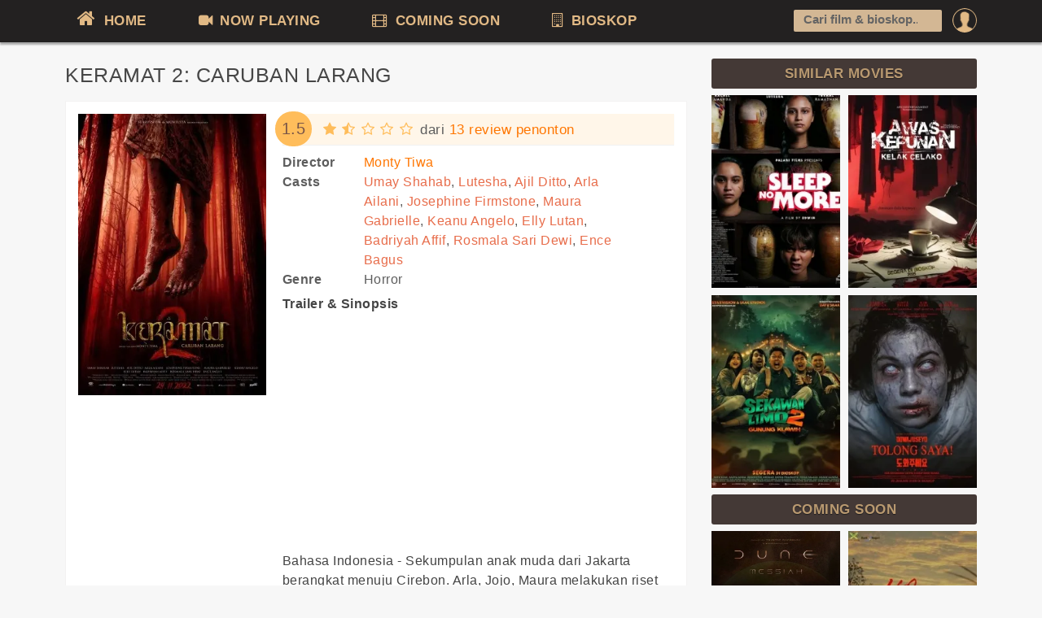

--- FILE ---
content_type: text/html
request_url: https://jadwalnonton.com/film/2022/keramat-2-caruban-larang/di-kolaka/
body_size: 8605
content:
<!DOCTYPE html>
		<html>
		<head>
			<title>Film Keramat 2: Caruban Larang 2022</title>
			<link rel="shortcut icon" href="https://jadwalnonton.com/favicon.ico" >
			<meta charset="utf-8">
			<meta name="keywords" itemprop="keywords" content="Jadwal tayang film KERAMAT 2 CARUBAN LARANG, review film KERAMAT 2 CARUBAN LARANG">
			<meta name="description" content="Jadwal film Keramat 2: Caruban Larang hari ini di seluruh bioskop Indonesia beserta harga tiketnya meliputi XXI, Cinepolis, CGV, New Star Cineplex, Platinum Cineplex">
			<meta name="viewport" content="initial-scale=1, maximum-scale=1">
			<meta http-equiv="Content-Type" content="text/html; charset=UTF-8">
			<link rel="apple-touch-icon" sizes="57x57" href="/apple-icon-57x57.png">
			<link rel="apple-touch-icon" sizes="60x60" href="/apple-icon-60x60.png">
			<link rel="apple-touch-icon" sizes="72x72" href="/apple-icon-72x72.png">
			<link rel="apple-touch-icon" sizes="76x76" href="/apple-icon-76x76.png">
			<link rel="apple-touch-icon" sizes="114x114" href="/apple-icon-114x114.png">
			<link rel="apple-touch-icon" sizes="120x120" href="/apple-icon-120x120.png">
			<link rel="apple-touch-icon" sizes="144x144" href="/apple-icon-144x144.png">
			<link rel="apple-touch-icon" sizes="152x152" href="/apple-icon-152x152.png">
			<link rel="apple-touch-icon" sizes="180x180" href="/apple-icon-180x180.png">
			<link rel="icon" type="image/png" sizes="192x192"  href="/android-icon-192x192.png">
			<link rel="icon" type="image/png" sizes="32x32" href="/favicon-32x32.png">
			<link rel="icon" type="image/png" sizes="96x96" href="/favicon-96x96.png">
			<link rel="icon" type="image/png" sizes="16x16" href="/favicon-16x16.png">
			<meta name="google-site-verification" content="xZJWbzi_urRjcKrDKZpmLH0ZjGwwK1E4pvQEPBtUkro" />
			<link rel="manifest" href="/manifest.json">
			<meta name="msapplication-TileColor" content="#ffffff">
			<meta name="msapplication-TileImage" content="/ms-icon-144x144.png">
			<meta name="theme-color" content="#ffffff">
			<meta property="og:image" content="https://jadwalnonton.com/data/upload/movies/2022/keramat-2-caruban-larang-bd831fa4.jpg"/><script type="application/ld+json">{"@context":"http:\/\/schema.org","@type":"Movie","name":"Keramat 2: Caruban Larang","contentRating":"PG","datePublished":"2022-11-19","url":"https:\/\/jadwalnonton.com\/film\/2022\/keramat-2-caruban-larang\/","image":"https:\/\/jadwalnonton.com\/data\/upload\/movies\/2022\/keramat-2-caruban-larang-bd831fa4.jpg","genre":"Horror","aggregateRating":{"@type":"aggregateRating","name":"Jadwalnonton","description":"Review dari 13 orang yang telah menyaksikan film Keramat 2: Caruban Larang di bioskop seluruh Indonesia.","ratingValue":1.5,"ratingCount":13,"worstRating":1,"bestRating":5},"director":[{"@type":"Person","name":"Monty Tiwa","url":"https:\/\/jadwalnonton.com\/film\/director\/monty-tiwa"}]}</script><link href="https://jadwalnonton.com/css/style.css?r=21" rel="stylesheet"><script type="text/javascript">
				var ROOT="https://jadwalnonton.com/";
			</script><script async src="//pagead2.googlesyndication.com/pagead/js/adsbygoogle.js"></script>
			<script>
			  (adsbygoogle = window.adsbygoogle || []).push({
				google_ad_client: "ca-pub-6649970146044894",
				enable_page_level_ads: true,
    			overlays: {bottom: true}
			  });
			</script></head>
		
		<body class=""><div class="ploader" id="ploader">
				<div id="cssload-pgloading">
					<div class="cssload-loadingwrap">
						<div class="loader"></div>
					</div>
				</div><p style="text-align: center;">Loading your location</p>
			</div>
		<div class="mheader">
    	<div class="wrapper">
			<div class="mmenu"><a href="https://jadwalnonton.com/" class="mmopen"></a>JADWALNONTON.COM<span class="msearch"><i class="icon-search"></i></span></div>
			<div class="clearfix"></div>
        	<ul class="topmenu">
				<li class="garis"></li>
					<li class="promn ltds">
						<a href="https://jadwalnonton.com/login?next=https%3A%2F%2Fjadwalnonton.com%2Ffilm%2F2022%2Fkeramat-2-caruban-larang%2Fdi-kolaka%2F"><img src="https://jadwalnonton.com/images/pp/default.png"><span class="onmob">Login</span></a>
						<div class="submno">
							<div class="submn">
								<span class="arrup"></span>
								<a href="https://jadwalnonton.com/login?next=https%3A%2F%2Fjadwalnonton.com%2Ffilm%2F2022%2Fkeramat-2-caruban-larang%2Fdi-kolaka%2F" class="bold">Login</a> or <a href="https://jadwalnonton.com/register" class="bold">Register</a>
							</div>
						</div>
					</li><li class="ltds lmenu"><a href="https://jadwalnonton.com/"><i class="icon-home" style="font-size: 18pt;"></i> HOME</a></li>
            	<li class="ltds lmenu"><a href="https://jadwalnonton.com/now-playing"><i class="icon-facetime-video"></i> NOW PLAYING</a></li>
            	<li class="ltds lmenu"><a href="https://jadwalnonton.com/comingsoon"><i class="icon-film"></i> COMING SOON</a></li>
            	<li class="ltds lmenu"><a href="https://jadwalnonton.com/bioskop"><i class="icon-building"></i> BIOSKOP</a></li>
            	<li class="srescon">
					<div class="tfcon">
						<i class="search_icon"></i><input type="text" value="" placeholder="Cari film & bioskop..." autocomplete="off" id="isearch" >
						<div class="sres">
							<div style="padding: 0 10px;line-height: 24pt;" id="sfinderstat">Type to search</div>
							<ul id="sfinderes">
								
							</ul>
							<form action="https://jadwalnonton.com/search" style="display:none;" id="frm_cse">
							  <div>
								<input type="hidden" name="cx" value="partner-pub-6649970146044894:5984546708" />
								<input type="hidden" name="cof" value="FORID:10" />
								<input type="hidden" name="ie" value="UTF-8" />
								<input type="text" name="q" size="55" value="" id="frm_cse_q" />
								<input type="submit" name="sa" value="Search" />
							  </div>
							</form>
						</div>
					</div>
				</li>
            </ul>
        </div>
    </div>
    <div class="content" id="content"><div class="wrapper clearfix">
            <div class="row">
        	<div class="main" id="main"><h1>Keramat 2: Caruban Larang</h1><div style="margin-bottom: 10px;" class="sharethis-inline-share-buttons"></div><div class="concon"><div class="rowl clearfix mtom20">
						<div class="col-sm-4 mvd-poster"><div class="mdposter"><img src="https://www.jadwalnonton.com/data/images/movies/2022/keramat-2-caruban-larang-bd831fa4_300x450.webp" alt="Keramat 2: Caruban Larang"></div><div style="margin:10px 0;">
				<!-- jadwalnonton_mvdet_left -->
				<ins class="adsbygoogle" style="display:block" data-ad-client="ca-pub-6649970146044894" data-ad-slot="8334395998" data-ad-format="auto"></ins>
				<script>
				(adsbygoogle = window.adsbygoogle || []).push({});
				</script></div></div>
		<div class="col-sm-8 mvd-detail-txt" id="tblmov"><div class="revbard"><b>1.5</b>
					<span class="starlist"><i class="icon-star"></i><i class="icon-star-half-empty"></i><i class="icon-star-empty"></i><i class="icon-star-empty"></i><i class="icon-star-empty"></i></span> dari <a href="https://jadwalnonton.com/review/keramat-2-caruban-larang/">13 review penonton</a>
								</div><p><span class="sjdl">Director</span><span class="sisi"><a href="https://jadwalnonton.com/film/director/monty-tiwa" title="Lihat film Monty Tiwa">Monty Tiwa</a></span></p>
			<p><span class="sjdl">Casts</span><span class="sisi actors"><a href="https://jadwalnonton.com/film/dibintangi/umay-shahab" title="Lihat film Umay Shahab">Umay Shahab</a>, <a href="https://jadwalnonton.com/film/dibintangi/lutesha" title="Lihat film Lutesha">Lutesha</a>, <a href="https://jadwalnonton.com/film/dibintangi/ajil-ditto" title="Lihat film Ajil Ditto">Ajil Ditto</a>, <a href="https://jadwalnonton.com/film/dibintangi/arla-ailani" title="Lihat film Arla Ailani">Arla Ailani</a>, <a href="https://jadwalnonton.com/film/dibintangi/josephine-firmstone" title="Lihat film Josephine Firmstone">Josephine Firmstone</a>, <a href="https://jadwalnonton.com/film/dibintangi/maura-gabrielle" title="Lihat film Maura Gabrielle">Maura Gabrielle</a>, <a href="https://jadwalnonton.com/film/dibintangi/keanu-angelo" title="Lihat film Keanu Angelo">Keanu Angelo</a>, <a href="https://jadwalnonton.com/film/dibintangi/elly-lutan" title="Lihat film Elly Lutan">Elly Lutan</a>, <a href="https://jadwalnonton.com/film/dibintangi/badriyah-affif" title="Lihat film Badriyah Affif">Badriyah Affif</a>, <a href="https://jadwalnonton.com/film/dibintangi/rosmala-sari-dewi" title="Lihat film Rosmala Sari Dewi">Rosmala Sari Dewi</a>, <a href="https://jadwalnonton.com/film/dibintangi/ence-bagus" title="Lihat film Ence Bagus">Ence Bagus</a></span></p><p><span class="sjdl">Genre</span><span class="sisi">Horror</span></p>
			
		</div>
						<div style="clear:both;" class="synopx"></div>
						<div class="col-sm-8 mvd-detail-txt synop pull-right" id="tr_synf"><h3>Trailer & Sinopsis</h3><iframe title="Keramat 2: Caruban Larang trailer" class="vtrail" width="100%" height="315" src="https://www.youtube.com/embed/ajvzcygOcWU" frameborder="0" allowfullscreen></iframe><p><strong> Bahasa Indonesia - </strong> Sekumpulan anak muda dari Jakarta berangkat menuju Cirebon. Arla, Jojo, Maura melakukan riset tugas akhir dibantu oleh Umay yang sedang membuat dokumenter. Sementara Ajil dan Keanu adalah YouTuber mistis yang sedang membuat konten untuk mempertahankan eksistensi. Perjalanan mereka menjadi liar dan tak terkendali setelah bertemu dengan Lutesha, seorang indigo yang mempunyai agenda rahasia.
<br>(In Indonesian with no subtitles)
</p><p class="hlite">Film <b>Keramat 2: Caruban Larang</b> sudah tayang di bioskop sejak tanggal 19 November 2022 - 28 Desember 2022</p><div class="clearfix"></div>
								<div style="margin:15px auto 30px;">
									<!-- jadwalnonton_in_schedule -->
									<ins class="adsbygoogle"
										 style="display:block"
										 data-ad-client="ca-pub-6649970146044894"
										 data-ad-slot="4574176978"
										 data-ad-format="auto"></ins>
									<script>
									(adsbygoogle = window.adsbygoogle || []).push({});
									</script>
									</div></div></div><div style="margin-bottom: 10px;" class="sharethis-inline-share-buttons"></div></div><div class="mtom20"  id="tabc_review"><section class="comment-list block" id="commentator" data-postmode="tpost" data-tjf="3521" data-mode="movie.summary" >
				<article id="frevcon" class="comment-item the_form" >
				  <a class="pull-left thumb-sm avatar" href="https://jadwalnonton.com/profile"><img src="https://jadwalnonton.com/images/pp/default.png" class="img-circle mavatar"></a> <span class="arrow left"></span> 
				  <section class="comment-body panel">
					<form action="https://jadwalnonton.com/profile/addpost" id="frmcmt">
					 <header class="panel-heading">Tulis komentar, berikan review (rating) atau tambahkan foto nonton kamu
					 <div class="rater" >
						<span class="starlist starer" id="tstarer" data-name="rating"><i class="icon-star-empty"></i><i class="icon-star-empty"></i><i class="icon-star-empty"></i><i class="icon-star-empty"></i><i class="icon-star-empty"></i></span>
					</div></header>
					 <div class="panel-body">
							<input type="hidden" value="" name="tjf">
							<input type="hidden" value="" name="act">
							<input type="hidden" value="0" name="replace">
							<textarea required class="form-control mtom10" id="frev_text" name="cmt"></textarea>
							<div class="form_message"></div>
							<ul class="cimg_list" id="cmt_upld_imgs">
							</ul>
							<a href="#" id="btn_imgcu" class="btn btn-white mtom10" data-name="image"><i class="icon-picture"></i> Add photo</a>
							<div class="rater">
								<button type="submit" href="#" class="btn btn-s-md btn-info">POST</button>
							</div>
					 </div>
					 </form>
				  </section>
			   </article>
		   
				<div class="the_comment_list"><article  id="comment-11375" data-id="11375" class="comment-item topcom">
				 <a class="pull-left thumb-sm avatar" href="https://jadwalnonton.com/profile/khaidir-ali"> <img src="https://jadwalnonton.com/data/user_pp/54/112576446412931117754.jpg" class="img-circle"> </a> <span class="arrow left"></span> 
				 <section class="comment-body panel"><header class="panel-heading"><span class="text-muted m-l-sm pull-right"> <i class="icon-time"></i>06 Desember 2022</span><a href="https://jadwalnonton.com/profile/khaidir-ali">khaidir ali</a> <small class="text-muted text-about" style="font-style:normal;">Member since 2022</small></header><div class="panel-body"><span class="starlist pull-right" style="color:#ff9800"><i class="icon-star"></i><i class="icon-star"></i><i class="icon-star"></i><i class="icon-star"></i><i class="icon-star"></i></span><p>baguss<br />
smg makin bagus lagi kedepannya..</p><div class="comment-action m-t-sm"> <a href="#" data-id="11375" class="btn btn-info btn-xs btn_like lk11375"><i class="icon-thumbs-up"></i> 1  </a> <a href="#" data-id="11375" class="btn btn-danger btn-xs btn_dislike dsl11375"><i class="icon-thumbs-down"></i> Dislike </a><a href="#comment-form" data-rpc="0" class="btn btn-white btn-xs pull-right btn_reply rp11375" data-id="11375"> <i class="icon-comment"></i> Reply </a></div>
					</div>
				 </section>
			  </article><article  id="comment-11306" data-id="11306" class="comment-item topcom">
				 <a class="pull-left thumb-sm avatar" href="https://jadwalnonton.com/profile/nurhilda-awalia"> <img src="https://jadwalnonton.com/data/user_pp/25/118351548089812125625.jpg" class="img-circle"> </a> <span class="arrow left"></span> 
				 <section class="comment-body panel"><header class="panel-heading"><span class="text-muted m-l-sm pull-right"> <i class="icon-time"></i>26 November 2022</span><a href="https://jadwalnonton.com/profile/nurhilda-awalia">Nurhilda</a> <small class="text-muted text-about" style="font-style:normal;">Member since 2022</small></header><div class="panel-body"><span class="starlist pull-right" style="color:#ff9800"><i class="icon-star"></i><i class="icon-star-empty"></i><i class="icon-star-empty"></i><i class="icon-star-empty"></i><i class="icon-star-empty"></i></span><p>Nyesel nonton , lama dari awal film garing banget udah menit ke 45 masih garing , kirain bukan dokumenter </p><div class="comment-action m-t-sm"> <a href="#" data-id="11306" class="btn btn-info btn-xs btn_like lk11306"><i class="icon-thumbs-up"></i> 1  </a> <a href="#" data-id="11306" class="btn btn-danger btn-xs btn_dislike dsl11306"><i class="icon-thumbs-down"></i> 2 </a><a href="#comment-form" data-rpc="1" class="btn btn-info btn-xs pull-right btn_reply rp11306" data-id="11306"> 1 komentar </a></div>
					</div>
				 </section>
			  </article><div id="replyblock-11306"><article  id="repl-1384" data-id="1384" class="comment-item comment-reply chlcom">
						
			 <a class="pull-left thumb-sm avatar" href="https://jadwalnonton.com/profile"> <img src="https://jadwalnonton.com/data/user_pp/07/100521263881619747207.jpg" class="img-circle"> </a> <span class="arrow left"></span> 
			 <section class="comment-body panel text-sm">
				<div class="panel-body">
				<span class="text-muted m-l-sm pull-right"> <i class="icon-time"></i>26 November 2022</span>
				<a href="https://jadwalnonton.com/profile/jeki-family">jeki family</a> <small class="text-muted text-about" style="font-style:normal;">Member since 2022</small> 
				
				 <p style="margin-top: 6px;">Setuju aku juga nyesel banget nonton ini</p><div class="comment-action m-t-sm"> <a href="#" data-id="1384" class="btn btn-white btn-xs btn_like_cmt lkc1384"><i class="icon-thumbs-up text-muted"></i> Like  </a> <a href="#" data-id="1384" class="btn btn-white btn-xs btn_dislike_cmt dslc1384"><i class="icon-thumbs-down"></i> Dislike </a><a href="#" class="btn btn-white btn-xs pull-right btn_reply rp11306" data-id="11306" data-pretext="@jeki family"> <i class="icon-comment text-muted"></i> Reply </a></div>
				</div>
			 </section>
		  </article></div><article  id="comment-11467" data-id="11467" class="comment-item topcom">
				 <a class="pull-left thumb-sm avatar" href="https://jadwalnonton.com/profile/pitaa-gaviraniia"> <img src="https://jadwalnonton.com/data/user_pp/98/112284588475149516698.jpg" class="img-circle"> </a> <span class="arrow left"></span> 
				 <section class="comment-body panel"><header class="panel-heading"><span class="text-muted m-l-sm pull-right"> <i class="icon-time"></i>25 Desember 2022</span><a href="https://jadwalnonton.com/profile/pitaa-gaviraniia">Pitaa</a> <small class="text-muted text-about" style="font-style:normal;">Member since 2022</small></header><div class="panel-body"><p>Malah kaya vlog bukan kaya nonton bioskop rugi  waktu rugi uang </p><div class="comment-action m-t-sm"> <a href="#" data-id="11467" class="btn btn-info btn-xs btn_like lk11467"><i class="icon-thumbs-up"></i> Like  </a> <a href="#" data-id="11467" class="btn btn-danger btn-xs btn_dislike dsl11467"><i class="icon-thumbs-down"></i> Dislike </a><a href="#comment-form" data-rpc="0" class="btn btn-white btn-xs pull-right btn_reply rp11467" data-id="11467"> <i class="icon-comment"></i> Reply </a></div>
					</div>
				 </section>
			  </article><p class="vall"><a href="https://jadwalnonton.com/review/keramat-2-caruban-larang/" class="btn btn-primary mtom20 mtop20"><i class="icon-long-arrow-right"></i> Lihat semua komentar / review</a></p></div>		   
		   </section></div></div>
	<div class="side" id="side"><div style="clear:both;"></div><div class="new_theater"><h3>SIMILAR MOVIES</h3>
		<div class="sdfilmlister mtom10"><div class="item"><a href="https://jadwalnonton.com/film/2025/monster-pabrik-rambut/"><img class="poster" alt="Sleep No More: Monster Pabrik Rambut" title="Sleep No More: Monster Pabrik Rambut" width="100%" src="https://www.jadwalnonton.com/data/images/movies/2026/Poster-sleep-no-more_196x293.webp" /></a></div><div class="item"><a href="https://jadwalnonton.com/film/2025/awas-kepunan-kepak-celako/"><img class="poster" alt="Awas Kepunan Kelak Celako" title="Awas Kepunan Kelak Celako" width="100%" src="https://www.jadwalnonton.com/data/images/movies/2025/Poster-Awas-Kepunan-Kelak-Celako_196x293.webp" /></a></div><div class="item"><a href="https://jadwalnonton.com/film/2025/sekawan-limo-2-gunung-klawih/"><img class="poster" alt="Sekawan Limo 2: Gunung Klawih" title="Sekawan Limo 2: Gunung Klawih" width="100%" src="https://www.jadwalnonton.com/data/images/movies/2026/Poster-sekawan-limo-II_1_196x293.webp" /></a></div><div class="item"><a href="https://jadwalnonton.com/film/2025/dowa-juseyo/"><img class="poster" alt="Tolong Saya! (Dowajuseyo)" title="Tolong Saya! (Dowajuseyo)" width="100%" src="https://www.jadwalnonton.com/data/images/movies/2026/Poster-Dowajuseyo-n_196x293.webp" /></a></div>
		</div></div>
		<div style="clear:both;"></div><div class="new_theater"><h3>COMING SOON</h3>
		<div class="sdfilmlister mtom10"><div class="item"><a href="https://jadwalnonton.com/film/2026/dune-messiah/"><img class="poster" alt="Dune: Part Three" title="Dune: Part Three" width="100%" src="https://www.jadwalnonton.com/data/images/movies/2026/Poster-dune-messiah-2026_196x293.webp" /></a></div><div class="item"><a href="https://jadwalnonton.com/film/2025/iko-minang/"><img class="poster" alt="IKO MINANG" title="IKO MINANG" width="100%" src="https://www.jadwalnonton.com/data/images/movies/2025/iko-minang-25067100_196x293.webp" /></a></div><div class="item"><a href="https://jadwalnonton.com/film/2026/project-hail-mary/"><img class="poster" alt="Project Hail Mary 2026" title="Project Hail Mary 2026" width="100%" src="https://www.jadwalnonton.com/data/images/movies/2025/project-hail-mary_196x293.webp" /></a></div><div class="item"><a href="https://jadwalnonton.com/film/2026/dilan-itb-1997/"><img class="poster" alt="Dilan ITB 1997" title="Dilan ITB 1997" width="100%" src="https://www.jadwalnonton.com/data/images/movies/2026/Poster-dilan-itb_196x293.webp" /></a></div><div class="clearfix"></div>
		</div></div></div>
	</div></div></div><footer>
    	<div class="footbar">
			<p class="text-center lsoc"><a target="_blank" href="https://www.facebook.com/jadwalnonton"><i class="icon-facebook-sign"></i></a> <a href="https://twitter.com/jadwalnonton" target="_blank"><i class="icon-twitter-sign"></i></a> <a target="_blank" href="https://www.instagram.com/jadwalnonton/"><i class="icon-instagram"></i></a></p>
            <p>Copyright &copy; 2017-2026 Jadwalnonton.com</p>
			<ul class="footlinks">
				<li><a href="https://jadwalnonton.com/about">About Us</a></li>
				<li><a href="https://jadwalnonton.com/privacy-policy">Privacy Policy</a></li>
				<li><a href="https://jadwalnonton.com/contact">Contact Us</a></li>
				<li><a href="https://jadwalnonton.com/movie-news/">Movie Updates</a></li>
				<li><a href="https://jadwalnonton.com/film/">All Movies</a></li>
			</ul>
			<p class="redup">Jadwalnonton memudahkan kamu mencari jadwal film dan harga tiket di seluruh Indonesia meliputi XXI, CGV, Cinepolis, New Star Cineplex (NSC), Platinum Cineplex, FLIX Cinema dan lainnya.<br>Jadwal terupdate setiap hari dan kamu juga bisa mencari bioskop terdekat dari tempat kamu berada.<br>Jadwalnonton.com tidak berafiliasi dengan group bioskop manapun</p>
        </div>
    </footer><script src="https://jadwalnonton.com/js/jquery.js" type="text/javascript"></script><script type="text/javascript" src="https://jadwalnonton.com/js/txg.js?v=6"></script><div class="modal fade" id="mdl_cmat" role="dialog"></div><script type="text/javascript">
	$(function(){
		$("#tab_sched").click(function(){
			$(this).addClass("disabled");
			$("#tab_review").removeClass("disabled");
			$("#tabc_sched").show();
			$("#tabc_review").hide();
			return false;
		})
		$("#tab_review").click(function(){
			$(this).addClass("disabled");
			$("#tab_sched").removeClass("disabled");
			$("#tabc_review").show();
			$("#tabc_sched").hide();
			return false;
		})
		
		$("#wrrev,#wrrevm").click(function(){
			if($("#tab_review").length){
				$("#tab_review").click();
			}
			scroll_to("#tabc_review");
			return false;
		})
		
		
		
		if(window.location.hash=="#tabrev"){
			setTimeout(function(){
				$("#tab_review").click();
				scroll_to("#tabc_review");
			},1000)
		}
		
		var last_tb=0;
		$("#city_ftab_c").click(function(){
			$("#tgl_ftab_c").removeClass("hover");
			if($(".filterlist").is(":visible") && last_tb==2){
				$(".filterlist").slideUp(function(){
					selTabCity();
				})
			}else if($(".filterlist").is(":visible")){
				$("#city_ftab_c").removeClass("hover");
				$(".filterlist").slideUp();
			}else{
				selTabCity();
			}
			return false;
		})
		$("#tgl_ftab a").click(function(){
			var t=$(this).data("ref");
			window.location=t;
			return false;
		})
		$("#tgl_ftab_c").click(function(){
			$("#city_ftab_c").removeClass("hover");
			if($(".filterlist").is(":visible") && last_tb==1){
				$(".filterlist").slideUp(function(){
					selTabTgl();
				});
			}else if($(".filterlist").is(":visible")){
				$("#tgl_ftab_c").removeClass("hover");
				$(".filterlist").slideUp();
			}else{
				selTabTgl()
			}
			return false;
		})
		function selTabTgl(){
			last_tb=2;
			$("#tgl_ftab_c").addClass("hover");
			$("#city_ftab").hide();
			$("#tgl_ftab").show();
			$(".filterlist").slideDown();
		}
		function selTabCity(){
			last_tb=1;
			$("#tgl_ftab").hide();
			$("#city_ftab").show();
			$("#city_ftab_c").addClass("hover");
			$(".filterlist").slideDown();
		}
		
		
		var REV={};
		REV.init=function(id){
			if(!$("#"+id).length){
				console.log("REV:Invalid element : "+id);
				return;
			}
			REV.id=id;
			REV.el=$("#"+REV.id);
			if(!REV.el.data("mode") || !REV.el.data("tjf")){
				console.log("REV:Init failed #2");
				return;
			}
			if(!$("#"+REV.id+" .the_comment_list").length){
				console.log("REV:Lister not found");
				return;
			}
			$("#"+REV.id+" .the_form input[name=act]").val(REV.el.data("mode"));
			$("#"+REV.id+" .the_form input[name=tjf]").val(REV.el.data("tjf"));
			if($("#"+REV.id+" .the_form").length){
				REV.frmcmt=new FORM("frmcmt");
				REV.rat=new XSTAR("tstarer");
				
				REV.frmcmt.onSuccess=function(res){
					$("#cmt_upld_imgs").empty();
					$("#btn_imgcu").show();
					$("#frev_text").val("");
					REV.rat.reset();
					REV.add(res.res_html,res.res_id);
				}
				
				REV.frmcmt.onFail = function(res) {
					if(res.res==2){
						REV.dlg.setTitle("Replace review");
						REV.dlg.setContent(res.msg);
						REV.dlg.setButtons({"YA, GANTIKAN":function(dlg){
							$("#"+REV.id+" .the_form input[name=replace]").val(1);
							REV.frmcmt.submit();
							dlg.hide();
						},
						"POST SEBAGAI KOMENTAR":function(dlg){
							REV.rat.reset();
							REV.frmcmt.submit();
							dlg.hide();
						}});
						REV.dlg.show();
					}else{
						REV.frmcmt.msg(res.msg, 0);
					}
				}
				
				if($("#cmd_open_cmbox").length){
					$("#cmd_open_cmbox").click(function(){
						$(this).hide();
						$("#"+REV.id+" .the_form").slideDown();
						return false;
					})
				}
			}
			
			if(!REV.dlg)
				REV.dlg=new DLG("popconf");
			
			REV.rebind();
			
			
			if(!$("#"+REV.id+" .the_comment_list .topcom").length && $("#cmd_open_cmbox").length){
				$("#cmd_open_cmbox").click();
			}
			console.log("REV:Init success");
		}
		
		REV.checkTF=function(){
			if(!$("#"+REV.id+" .the_comment_list .topcom").length && $("#"+REV.id+" .the_form").css("display")!="none"){
				$("#"+REV.id+" .the_comment_list").html('<p class="text-muted text-center text-sm textf"><i class="icon-comment-alt"></i> Jadilah yang pertama memberikan review / komentar</p>');
			}else if($("#"+REV.id+" .textf").length){
				$("#"+REV.id+" .textf").remove();
			}
			return REV;
		}
		REV.checkVall=function(res,id){
			if(res.comment_count>0){
				$("#comment-"+id+" .btn_reply").removeClass("btn-white").addClass("btn-info").html(res.comment_count+" komentar");
			}else{
				$("#comment-"+id+" .btn_reply").removeClass("btn-info").addClass("btn-white").html('<i class="icon-comment"></i> Reply');
			}
			return REV;
		}
		
		REV.add=function(html,id){
			$("#"+REV.id+" .the_comment_list").prepend(html);
			REV.rebind();
			scroll_to("#commentator");
			setTimeout(function(){
				$("#comment-"+id).slideDown();
			},1000)
			return REV;
		}
		REV.rebind=function(){
			$("#"+REV.id+" .btn_like").each(function(){
				if($(this).data("init")==="1")
					return;
					
				$(this).data("init","1").click(function(){
					if(!$("#"+REV.id).data("lgn")){
						REV.dlg.setButtons({"LOGIN":function(){window.location.href="https://jadwalnonton.com/login?next=https%3A%2F%2Fjadwalnonton.com%2Ffilm%2F2022%2Fkeramat-2-caruban-larang%2Fdi-kolaka%2F";}});
						REV.dlg.setTitle("LOGIN").setContent("Kamu harus login untuk melakukan ini. Klik login untuk meneruskan").show();
						return false;
					}
					var elx=$(this);
					elx.attr("disabled",true);
					var id=$(this).data("id");
					$.post("https://jadwalnonton.com/profile/likepost",{id:id},function(res){
						if(res.res==1){
							REV.updateLikes(id,res.likes_count,res.dislike_count);
						}
						elx.attr("disabled",false);
					},"json").fail(function(){
						elx.attr("disabled",false);
					})
					return false;
				});
			})
			$("#"+REV.id+" .btn_dislike").each(function(){
				if($(this).data("init")==="1")
					return;
				$(this).data("init","1").click(function(){
					if(!$("#"+REV.id).data("lgn")){
						REV.dlg.setButtons({"LOGIN":function(){window.location.href="https://jadwalnonton.com/login?next=https%3A%2F%2Fjadwalnonton.com%2Ffilm%2F2022%2Fkeramat-2-caruban-larang%2Fdi-kolaka%2F";}});
						REV.dlg.setTitle("LOGIN").setContent("Kamu harus login untuk melakukan ini. Klik login untuk meneruskan").show();
						return false;
					}
					var elx=$(this);
					elx.attr("disabled",true);
					var id=$(this).data("id");
					$.post("https://jadwalnonton.com/profile/dislikepost",{id:id},function(res){
						if(res.res==1){
							REV.updateLikes(id,res.likes_count,res.dislike_count);
						}
						elx.attr("disabled",false);
					},"json").fail(function(){
						elx.attr("disabled",false);
					})
					return false;
				})
			})
			
			$("#"+REV.id+" .btn_like_cmt").each(function(){
				if($(this).data("init")==="1")
					return;
				$(this).data("init","1").click(function(){
					if(!$("#"+REV.id).data("lgn")){
						REV.dlg.setButtons({"LOGIN":function(){window.location.href="https://jadwalnonton.com/login?next=https%3A%2F%2Fjadwalnonton.com%2Ffilm%2F2022%2Fkeramat-2-caruban-larang%2Fdi-kolaka%2F";}});
						REV.dlg.setTitle("LOGIN").setContent("Kamu harus login untuk melakukan ini. Klik login untuk meneruskan").show();
						return false;
					}
					var elx=$(this);
					elx.attr("disabled",true);
					var id=$(this).data("id");
					$.post("https://jadwalnonton.com/profile/likecmt",{id:id},function(res){
						if(res.res==1){
							REV.updateLikesCmt(id,res.likes_count,res.dislike_count);
						}
						elx.attr("disabled",false);
					},"json").fail(function(){
						elx.attr("disabled",false);
					})
					return false;
				})
			})
			$("#"+REV.id+" .btn_dislike_cmt").each(function(){
				if($(this).data("init")==="1")
					return;
				$(this).data("init","1").click(function(){
					if(!$("#"+REV.id).data("lgn")){
						REV.dlg.setButtons({"LOGIN":function(){window.location.href="https://jadwalnonton.com/login?next=https%3A%2F%2Fjadwalnonton.com%2Ffilm%2F2022%2Fkeramat-2-caruban-larang%2Fdi-kolaka%2F";}});
						REV.dlg.setTitle("LOGIN").setContent("Kamu harus login untuk melakukan ini. Klik login untuk meneruskan").show();
						return false;
					}
					var elx=$(this);
					elx.attr("disabled",true);
					var id=$(this).data("id");
					$.post("https://jadwalnonton.com/profile/dislikecmt",{id:id},function(res){
						if(res.res==1){
							REV.updateLikesCmt(id,res.likes_count,res.dislike_count);
						}
						elx.attr("disabled",false);
					},"json").fail(function(){
						elx.attr("disabled",false);
					})
					return false;
				})
			})
			
			$("#"+REV.id+" .btn_delete").each(function(){
				if($(this).data("init")==="1")
					return;
				$(this).data("init","1").click(function(){
					REV.dlg.setTitle("Delete confirmation");
					REV.dlg.setContent("Anda yakin akan menghapus postingan ini?");
					var id=$(this).data("id");
					REV.dlg.setButtons({"Tidak":function(dlg){dlg.close()},"Ya":function(dlg,btnyes){
						$("#popconf #dlg_btn").attr("disabled",true);
						btnyes.text("Deleting...");
						$.post("https://jadwalnonton.com/profile/postdel",{id:id},function(res){
							if(res.res==1){
								dlg.close();
								setTimeout(function(){
									$("#comment-"+id).slideUp(function(){
										$(this).remove();
										if(res.post_count>2 && $("#"+REV.id+" .topcom").length<3){
											REV.reloadTop();
										}
										REV.checkTF();
									});
									$("#replyblock-"+id).slideUp(function(){
										$(this).remove();
									});
									REV.checkTF();
								},500)
							}else{
								$("#popconf #dlg_btn").attr("disabled",false);
								btnyes.hide();
								dlg.setContent(res.msg);
							}
						},"json").fail(function(){
							$("#popconf #dlg_btn").attr("disabled",false);
							btnyes.text("Yes");
							dlg.setContent("Gagal menghapus postingan. Coba lagi?");
						})
					}});
					REV.dlg.show();
					return false;
				})
			})
			
			$("#"+REV.id+" .btn_delete_cmt").each(function(){
				if($(this).data("init")==="1")
					return;
				$(this).data("init","1").click(function(){
					REV.dlg.setTitle("Delete confirmation");
					REV.dlg.setContent("Anda yakin akan menghapus komentar ini?");
					var id=$(this).data("id");
					var strid=$(this).data("strid");
					REV.dlg.setButtons({"Tidak":function(dlg){dlg.close()},"Ya":function(dlg,btnyes){
						$("#popconf #dlg_btn").attr("disabled",true);
						btnyes.text("Deleting...");
						$.post("https://jadwalnonton.com/profile/commentdel",{id:id},function(res){
							if(res.res==1){
								dlg.close();
								setTimeout(function(){
									$("#repl-"+id).slideUp(function(){
										$(this).remove();
										REV.reloadComment(strid);
									});
									REV.checkVall(res,strid);
								},1000)
							}else{
								$("#popconf #dlg_btn").attr("disabled",false);
								btnyes.hide();
								dlg.setContent(res.msg);
							}
						},"json").fail(function(){
							$("#popconf #dlg_btn").attr("disabled",false);
							btnyes.text("Yes");
							dlg.setContent("Gagal menghapus postingan. Coba lagi?");
						})
					}});
					REV.dlg.show();
					return false;
				})
			})
			
			$("#"+REV.id+" .btn_reply").each(function(){
				if($(this).data("init")==="1")
					return;
					
				$(this).data("init","1").click(function(){
					var id=$(this).data("id");
					if(!$("#replyblock-"+id).length){
						$("#comment-"+id).after('<div id="replyblock-'+id+'"></div>');
						REV.reloadComment(id);
					}
					if(!$("#reply-"+id).length){
						$("#replyblock-"+id).append('<article id="reply-'+id+'" class="comment-item comment-reply"><form id="repform'+id+'" method="post" action="https://jadwalnonton.com/profile/postreply"><a class="pull-left thumb-sm avatar"> <img src="'+$("#"+REV.id+" .mavatar").attr("src")+'" class="img-circle"> </a> <span class="arrow left"></span><section class="comment-body panel text-sm"><div class="panel-body"><textarea required class="form-control mtom10 mtop10" name="cmt" placeholder="Tulis balasan"></textarea><div class="form_message"></div><input type="hidden" value="'+id+'" name="cid"><div class="comment-action m-t-sm"> <button type="submit" href="#" class="btn btn-info btn-xs pull-right">POST</button></div></div></section></form></article>');
						var rform=new FORM("repform"+id);
						rform.onSuccess=function(res){
							$("#reply-"+id).slideUp(function(){
								$(this).before(res.res_html);
								$("#repl-"+res.res_id).slideDown(function(){
									REV.checkVall(res,id);
								});
								REV.rebind();
							})
							$("#reply-"+id+" textarea").val("");
							
						}
					}else{
						$("#reply-"+id).slideDown();
					}
					if($(this).data("pretext")){
							$("#reply-"+id+" textarea").val($(this).data("pretext")+" ");
					}
					$("#reply-"+id+" textarea").focus();
					return false;
				})
			})
			
			
			$("#frev_text").focus(function(){
				if(!$("#"+REV.id).data("lgn")){
					REV.frmcmt.disable();
					REV.frmcmt.msg("Kamu harus login terlebih dahulu",0);
					setTimeout(function(){
						window.location.href="https://jadwalnonton.com/login?next=https%3A%2F%2Fjadwalnonton.com%2Ffilm%2F2022%2Fkeramat-2-caruban-larang%2Fdi-kolaka%2F";
					},2000)
				}
			})
			
			return REV.checkTF();
		}
		
		REV.updateLikes=function(id,likes,dislikes){
			if(likes>0)
				$(".lk"+id).html('<i class="icon-thumbs-up"></i> '+likes);
			else
				$(".lk"+id).html('<i class="icon-thumbs-up"></i> Like');
			if(dislikes>0)
				$(".dsl"+id).html('<i class="icon-thumbs-down"></i> '+dislikes);
			else
				$(".dsl"+id).html('<i class="icon-thumbs-down"></i> Dislike');
			return REV;
		}
		REV.updateLikesCmt=function(id,likes,dislikes){
			if(likes>0)
				$(".lkc"+id).removeClass("btn-white").addClass("btn-info").html('<i class="icon-thumbs-up"></i> '+likes);
			else
				$(".lkc"+id).removeClass("btn-info").addClass("btn-white").html('<i class="icon-thumbs-up"></i> Like');
			if(dislikes>0)
				$(".dslc"+id).removeClass("btn-white").addClass("btn-danger").html('<i class="icon-thumbs-down"></i> '+dislikes);
			else
				$(".dslc"+id).removeClass("btn-danger").addClass("btn-white").html('<i class="icon-thumbs-down"></i> Dislike');
			return REV;
		}
		REV.reloadTop=function(){
			$("#"+REV.id+" .the_comment_list").css({"opacity": 0.4,"pointer-events": "none"});
			$.post("https://jadwalnonton.com/profile/getpost",{tjf:REV.el.data("tjf"),mode:REV.el.data("mode")},function(res){
				if(res.res==1){
					$("#"+REV.id+" .the_comment_list").html(res.html);
					REV.rebind();
				}
				$("#"+REV.id+" .the_comment_list").css({"opacity": 1,"pointer-events": "all"});
			},"json").fail(function(){
				$("#"+REV.id+" .the_comment_list").css({"opacity": 1,"pointer-events": "all"});
			})
		}
		REV.reloadComment=function(id){
			console.log("reloading comment");
			if(!$("#replyblock-"+id+" .chlcom").length){
				console.log("oke");
				if($("#reply-"+id).length){
					$("#reply-"+id).before('<div class="loader"></div>');
				}else{
					$("#replyblock-"+id).prepend('<div class="loader"></div>');
				}
				$.post("https://jadwalnonton.com/profile/getreplies",{tjf:id,mode:REV.el.data("mode")},function(res){
					if(res.res==1){
						if($("#reply-"+id).length){
							$("#reply-"+id).before(res.html);
						}else{
							$("#replyblock-"+id).append(res.html);
						}
						REV.rebind();
					}
					$("#replyblock-"+id+" .loader").remove();
				},"json").fail(function(){
					$("#replyblock-"+id+" .loader").remove();
				})
			}
		}
		
		REV.init("commentator");
		
		if($("#btn_imgcu").length){
			var cmu=new UPLOAD("btn_imgcu","https://jadwalnonton.com/profile/upload_photo");
			var orig_btn_h=cmu.btn.html();
			cmu.onSuccess=function(res){
				$("#cmt_upld_imgs").append('<li><a href="#"><i class="icon-remove"></i></a><img src="'+res.thm+'"><input type="hidden" value="'+res.file+'" name="imgs[]"></li>');
				cmu.reBindDel();
			}
			cmu.onFail=function(res){
				REV.frmcmt.msg(res.msg,0);
				cmu.btn.removeClass("disabled").html(orig_btn_h);
			}
			
			cmu.reBindDel=function(){
				$("#cmt_upld_imgs a").unbind().click(function(){
					$(this).parent().remove();
					cmu.chkBtns();
					return false;
				})
				cmu.chkBtns();
			}
			
			cmu.chkBtns=function(){
				if($("#cmt_upld_imgs li").length>2){
					cmu.btn.hide();
				}else{
					cmu.btn.removeClass("disabled").html(orig_btn_h);
					cmu.btn.show();
				}
			}
		}
		
	})
	</script>        <script async src="https://www.googletagmanager.com/gtag/js?id=G-0GKF7LTG8M"></script>
        <script>
          window.dataLayer = window.dataLayer || [];
          function gtag(){dataLayer.push(arguments);}
          gtag('js', new Date());
        
          gtag('config', 'G-0GKF7LTG8M');
        </script>
        
		<img src="https://jadwalnonton.com/misc/maintener?fid=3521" width="0" height="0" id="imgmaint">
		</body>
	</html>

--- FILE ---
content_type: text/html; charset=utf-8
request_url: https://www.google.com/recaptcha/api2/aframe
body_size: 267
content:
<!DOCTYPE HTML><html><head><meta http-equiv="content-type" content="text/html; charset=UTF-8"></head><body><script nonce="wm3q8k9CLyuDli0EE5y7hQ">/** Anti-fraud and anti-abuse applications only. See google.com/recaptcha */ try{var clients={'sodar':'https://pagead2.googlesyndication.com/pagead/sodar?'};window.addEventListener("message",function(a){try{if(a.source===window.parent){var b=JSON.parse(a.data);var c=clients[b['id']];if(c){var d=document.createElement('img');d.src=c+b['params']+'&rc='+(localStorage.getItem("rc::a")?sessionStorage.getItem("rc::b"):"");window.document.body.appendChild(d);sessionStorage.setItem("rc::e",parseInt(sessionStorage.getItem("rc::e")||0)+1);localStorage.setItem("rc::h",'1768885958767');}}}catch(b){}});window.parent.postMessage("_grecaptcha_ready", "*");}catch(b){}</script></body></html>